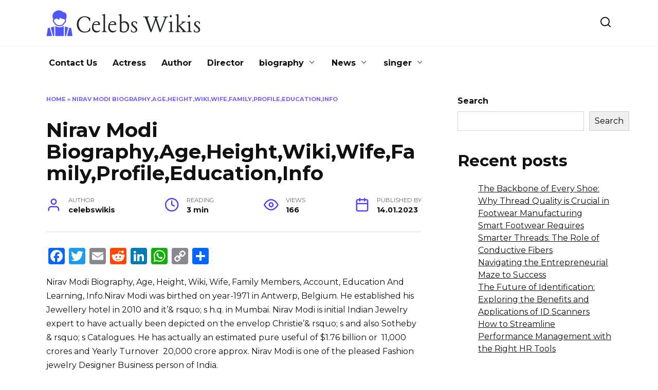

--- FILE ---
content_type: text/html; charset=UTF-8
request_url: https://celebswikis.biz/nirav-modi/
body_size: 78180
content:
<!doctype html>
<html lang="en-US">
<head>
	<meta charset="UTF-8">
	<meta name="viewport" content="width=device-width, initial-scale=1">

	<meta name='robots' content='index, follow, max-image-preview:large, max-snippet:-1, max-video-preview:-1' />

	<!-- This site is optimized with the Yoast SEO plugin v25.7 - https://yoast.com/wordpress/plugins/seo/ -->
	<title>Nirav Modi Biography,Age,Height,Wiki,Wife,Family,Profile,Education,Info - Celebrity Biography, Height, Weight, Age, Wiki</title>
	<link rel="canonical" href="https://celebswikis.biz/nirav-modi/" />
	<meta property="og:locale" content="en_US" />
	<meta property="og:type" content="article" />
	<meta property="og:title" content="Nirav Modi Biography,Age,Height,Wiki,Wife,Family,Profile,Education,Info - Celebrity Biography, Height, Weight, Age, Wiki" />
	<meta property="og:description" content="Nirav Modi Biography, Age, Height, Wiki, Wife, Family Members, Account, Education And Learning, Info.Nirav Modi was birthed on year-1971 in Antwerp, Belgium. He established his Jewellery hotel in 2010 and it&rsquo;&amp; rsquo; s h.q. in Mumbai. Nirav Modi is initial Indian Jewelry expert to have actually been depicted on the envelop Christie&rsquo;&amp; rsquo; s and [&hellip;]" />
	<meta property="og:url" content="https://celebswikis.biz/nirav-modi/" />
	<meta property="og:site_name" content="Celebrity Biography, Height, Weight, Age, Wiki" />
	<meta property="article:published_time" content="2023-01-14T16:36:19+00:00" />
	<meta property="article:modified_time" content="2023-02-09T12:27:43+00:00" />
	<meta name="author" content="celebswikis" />
	<meta name="twitter:card" content="summary_large_image" />
	<meta name="twitter:label1" content="Written by" />
	<meta name="twitter:data1" content="celebswikis" />
	<meta name="twitter:label2" content="Est. reading time" />
	<meta name="twitter:data2" content="3 minutes" />
	<script type="application/ld+json" class="yoast-schema-graph">{"@context":"https://schema.org","@graph":[{"@type":"WebPage","@id":"https://celebswikis.biz/nirav-modi/","url":"https://celebswikis.biz/nirav-modi/","name":"Nirav Modi Biography,Age,Height,Wiki,Wife,Family,Profile,Education,Info - Celebrity Biography, Height, Weight, Age, Wiki","isPartOf":{"@id":"https://celebswikis.biz/#website"},"datePublished":"2023-01-14T16:36:19+00:00","dateModified":"2023-02-09T12:27:43+00:00","author":{"@id":"https://celebswikis.biz/#/schema/person/665b14a8f40de73065ba5fa6b272ed88"},"breadcrumb":{"@id":"https://celebswikis.biz/nirav-modi/#breadcrumb"},"inLanguage":"en-US","potentialAction":[{"@type":"ReadAction","target":["https://celebswikis.biz/nirav-modi/"]}]},{"@type":"BreadcrumbList","@id":"https://celebswikis.biz/nirav-modi/#breadcrumb","itemListElement":[{"@type":"ListItem","position":1,"name":"Home","item":"https://celebswikis.biz/"},{"@type":"ListItem","position":2,"name":"Nirav Modi Biography,Age,Height,Wiki,Wife,Family,Profile,Education,Info"}]},{"@type":"WebSite","@id":"https://celebswikis.biz/#website","url":"https://celebswikis.biz/","name":"Celebrity Biography, Height, Weight, Age, Wiki","description":"","potentialAction":[{"@type":"SearchAction","target":{"@type":"EntryPoint","urlTemplate":"https://celebswikis.biz/?s={search_term_string}"},"query-input":{"@type":"PropertyValueSpecification","valueRequired":true,"valueName":"search_term_string"}}],"inLanguage":"en-US"},{"@type":"Person","@id":"https://celebswikis.biz/#/schema/person/665b14a8f40de73065ba5fa6b272ed88","name":"celebswikis","image":{"@type":"ImageObject","inLanguage":"en-US","@id":"https://celebswikis.biz/#/schema/person/image/","url":"https://secure.gravatar.com/avatar/abb5fde7b0c99aeab2c2887544075cc712dc3b4f75c79a1c3120fceb8ac73d10?s=96&d=mm&r=g","contentUrl":"https://secure.gravatar.com/avatar/abb5fde7b0c99aeab2c2887544075cc712dc3b4f75c79a1c3120fceb8ac73d10?s=96&d=mm&r=g","caption":"celebswikis"},"sameAs":["https://www.celebswikis.biz"],"url":"https://celebswikis.biz/author/celebswikis/"}]}</script>
	<!-- / Yoast SEO plugin. -->


<link rel='dns-prefetch' href='//static.addtoany.com' />
<link rel='dns-prefetch' href='//fonts.googleapis.com' />
<link rel="alternate" title="oEmbed (JSON)" type="application/json+oembed" href="https://celebswikis.biz/wp-json/oembed/1.0/embed?url=https%3A%2F%2Fcelebswikis.biz%2Fnirav-modi%2F" />
<link rel="alternate" title="oEmbed (XML)" type="text/xml+oembed" href="https://celebswikis.biz/wp-json/oembed/1.0/embed?url=https%3A%2F%2Fcelebswikis.biz%2Fnirav-modi%2F&#038;format=xml" />
<style id='wp-img-auto-sizes-contain-inline-css' type='text/css'>
img:is([sizes=auto i],[sizes^="auto," i]){contain-intrinsic-size:3000px 1500px}
/*# sourceURL=wp-img-auto-sizes-contain-inline-css */
</style>
<style id='wp-emoji-styles-inline-css' type='text/css'>

	img.wp-smiley, img.emoji {
		display: inline !important;
		border: none !important;
		box-shadow: none !important;
		height: 1em !important;
		width: 1em !important;
		margin: 0 0.07em !important;
		vertical-align: -0.1em !important;
		background: none !important;
		padding: 0 !important;
	}
/*# sourceURL=wp-emoji-styles-inline-css */
</style>
<style id='wp-block-library-inline-css' type='text/css'>
:root{--wp-block-synced-color:#7a00df;--wp-block-synced-color--rgb:122,0,223;--wp-bound-block-color:var(--wp-block-synced-color);--wp-editor-canvas-background:#ddd;--wp-admin-theme-color:#007cba;--wp-admin-theme-color--rgb:0,124,186;--wp-admin-theme-color-darker-10:#006ba1;--wp-admin-theme-color-darker-10--rgb:0,107,160.5;--wp-admin-theme-color-darker-20:#005a87;--wp-admin-theme-color-darker-20--rgb:0,90,135;--wp-admin-border-width-focus:2px}@media (min-resolution:192dpi){:root{--wp-admin-border-width-focus:1.5px}}.wp-element-button{cursor:pointer}:root .has-very-light-gray-background-color{background-color:#eee}:root .has-very-dark-gray-background-color{background-color:#313131}:root .has-very-light-gray-color{color:#eee}:root .has-very-dark-gray-color{color:#313131}:root .has-vivid-green-cyan-to-vivid-cyan-blue-gradient-background{background:linear-gradient(135deg,#00d084,#0693e3)}:root .has-purple-crush-gradient-background{background:linear-gradient(135deg,#34e2e4,#4721fb 50%,#ab1dfe)}:root .has-hazy-dawn-gradient-background{background:linear-gradient(135deg,#faaca8,#dad0ec)}:root .has-subdued-olive-gradient-background{background:linear-gradient(135deg,#fafae1,#67a671)}:root .has-atomic-cream-gradient-background{background:linear-gradient(135deg,#fdd79a,#004a59)}:root .has-nightshade-gradient-background{background:linear-gradient(135deg,#330968,#31cdcf)}:root .has-midnight-gradient-background{background:linear-gradient(135deg,#020381,#2874fc)}:root{--wp--preset--font-size--normal:16px;--wp--preset--font-size--huge:42px}.has-regular-font-size{font-size:1em}.has-larger-font-size{font-size:2.625em}.has-normal-font-size{font-size:var(--wp--preset--font-size--normal)}.has-huge-font-size{font-size:var(--wp--preset--font-size--huge)}.has-text-align-center{text-align:center}.has-text-align-left{text-align:left}.has-text-align-right{text-align:right}.has-fit-text{white-space:nowrap!important}#end-resizable-editor-section{display:none}.aligncenter{clear:both}.items-justified-left{justify-content:flex-start}.items-justified-center{justify-content:center}.items-justified-right{justify-content:flex-end}.items-justified-space-between{justify-content:space-between}.screen-reader-text{border:0;clip-path:inset(50%);height:1px;margin:-1px;overflow:hidden;padding:0;position:absolute;width:1px;word-wrap:normal!important}.screen-reader-text:focus{background-color:#ddd;clip-path:none;color:#444;display:block;font-size:1em;height:auto;left:5px;line-height:normal;padding:15px 23px 14px;text-decoration:none;top:5px;width:auto;z-index:100000}html :where(.has-border-color){border-style:solid}html :where([style*=border-top-color]){border-top-style:solid}html :where([style*=border-right-color]){border-right-style:solid}html :where([style*=border-bottom-color]){border-bottom-style:solid}html :where([style*=border-left-color]){border-left-style:solid}html :where([style*=border-width]){border-style:solid}html :where([style*=border-top-width]){border-top-style:solid}html :where([style*=border-right-width]){border-right-style:solid}html :where([style*=border-bottom-width]){border-bottom-style:solid}html :where([style*=border-left-width]){border-left-style:solid}html :where(img[class*=wp-image-]){height:auto;max-width:100%}:where(figure){margin:0 0 1em}html :where(.is-position-sticky){--wp-admin--admin-bar--position-offset:var(--wp-admin--admin-bar--height,0px)}@media screen and (max-width:600px){html :where(.is-position-sticky){--wp-admin--admin-bar--position-offset:0px}}

/*# sourceURL=wp-block-library-inline-css */
</style><style id='wp-block-calendar-inline-css' type='text/css'>
.wp-block-calendar{text-align:center}.wp-block-calendar td,.wp-block-calendar th{border:1px solid;padding:.25em}.wp-block-calendar th{font-weight:400}.wp-block-calendar caption{background-color:inherit}.wp-block-calendar table{border-collapse:collapse;width:100%}.wp-block-calendar table.has-background th{background-color:inherit}.wp-block-calendar table.has-text-color th{color:inherit}.wp-block-calendar :where(table:not(.has-text-color)){color:#40464d}.wp-block-calendar :where(table:not(.has-text-color)) td,.wp-block-calendar :where(table:not(.has-text-color)) th{border-color:#ddd}:where(.wp-block-calendar table:not(.has-background) th){background:#ddd}
/*# sourceURL=https://celebswikis.biz/wp-includes/blocks/calendar/style.min.css */
</style>
<style id='wp-block-categories-inline-css' type='text/css'>
.wp-block-categories{box-sizing:border-box}.wp-block-categories.alignleft{margin-right:2em}.wp-block-categories.alignright{margin-left:2em}.wp-block-categories.wp-block-categories-dropdown.aligncenter{text-align:center}.wp-block-categories .wp-block-categories__label{display:block;width:100%}
/*# sourceURL=https://celebswikis.biz/wp-includes/blocks/categories/style.min.css */
</style>
<style id='wp-block-heading-inline-css' type='text/css'>
h1:where(.wp-block-heading).has-background,h2:where(.wp-block-heading).has-background,h3:where(.wp-block-heading).has-background,h4:where(.wp-block-heading).has-background,h5:where(.wp-block-heading).has-background,h6:where(.wp-block-heading).has-background{padding:1.25em 2.375em}h1.has-text-align-left[style*=writing-mode]:where([style*=vertical-lr]),h1.has-text-align-right[style*=writing-mode]:where([style*=vertical-rl]),h2.has-text-align-left[style*=writing-mode]:where([style*=vertical-lr]),h2.has-text-align-right[style*=writing-mode]:where([style*=vertical-rl]),h3.has-text-align-left[style*=writing-mode]:where([style*=vertical-lr]),h3.has-text-align-right[style*=writing-mode]:where([style*=vertical-rl]),h4.has-text-align-left[style*=writing-mode]:where([style*=vertical-lr]),h4.has-text-align-right[style*=writing-mode]:where([style*=vertical-rl]),h5.has-text-align-left[style*=writing-mode]:where([style*=vertical-lr]),h5.has-text-align-right[style*=writing-mode]:where([style*=vertical-rl]),h6.has-text-align-left[style*=writing-mode]:where([style*=vertical-lr]),h6.has-text-align-right[style*=writing-mode]:where([style*=vertical-rl]){rotate:180deg}
/*# sourceURL=https://celebswikis.biz/wp-includes/blocks/heading/style.min.css */
</style>
<style id='wp-block-latest-posts-inline-css' type='text/css'>
.wp-block-latest-posts{box-sizing:border-box}.wp-block-latest-posts.alignleft{margin-right:2em}.wp-block-latest-posts.alignright{margin-left:2em}.wp-block-latest-posts.wp-block-latest-posts__list{list-style:none}.wp-block-latest-posts.wp-block-latest-posts__list li{clear:both;overflow-wrap:break-word}.wp-block-latest-posts.is-grid{display:flex;flex-wrap:wrap}.wp-block-latest-posts.is-grid li{margin:0 1.25em 1.25em 0;width:100%}@media (min-width:600px){.wp-block-latest-posts.columns-2 li{width:calc(50% - .625em)}.wp-block-latest-posts.columns-2 li:nth-child(2n){margin-right:0}.wp-block-latest-posts.columns-3 li{width:calc(33.33333% - .83333em)}.wp-block-latest-posts.columns-3 li:nth-child(3n){margin-right:0}.wp-block-latest-posts.columns-4 li{width:calc(25% - .9375em)}.wp-block-latest-posts.columns-4 li:nth-child(4n){margin-right:0}.wp-block-latest-posts.columns-5 li{width:calc(20% - 1em)}.wp-block-latest-posts.columns-5 li:nth-child(5n){margin-right:0}.wp-block-latest-posts.columns-6 li{width:calc(16.66667% - 1.04167em)}.wp-block-latest-posts.columns-6 li:nth-child(6n){margin-right:0}}:root :where(.wp-block-latest-posts.is-grid){padding:0}:root :where(.wp-block-latest-posts.wp-block-latest-posts__list){padding-left:0}.wp-block-latest-posts__post-author,.wp-block-latest-posts__post-date{display:block;font-size:.8125em}.wp-block-latest-posts__post-excerpt,.wp-block-latest-posts__post-full-content{margin-bottom:1em;margin-top:.5em}.wp-block-latest-posts__featured-image a{display:inline-block}.wp-block-latest-posts__featured-image img{height:auto;max-width:100%;width:auto}.wp-block-latest-posts__featured-image.alignleft{float:left;margin-right:1em}.wp-block-latest-posts__featured-image.alignright{float:right;margin-left:1em}.wp-block-latest-posts__featured-image.aligncenter{margin-bottom:1em;text-align:center}
/*# sourceURL=https://celebswikis.biz/wp-includes/blocks/latest-posts/style.min.css */
</style>
<style id='wp-block-search-inline-css' type='text/css'>
.wp-block-search__button{margin-left:10px;word-break:normal}.wp-block-search__button.has-icon{line-height:0}.wp-block-search__button svg{height:1.25em;min-height:24px;min-width:24px;width:1.25em;fill:currentColor;vertical-align:text-bottom}:where(.wp-block-search__button){border:1px solid #ccc;padding:6px 10px}.wp-block-search__inside-wrapper{display:flex;flex:auto;flex-wrap:nowrap;max-width:100%}.wp-block-search__label{width:100%}.wp-block-search.wp-block-search__button-only .wp-block-search__button{box-sizing:border-box;display:flex;flex-shrink:0;justify-content:center;margin-left:0;max-width:100%}.wp-block-search.wp-block-search__button-only .wp-block-search__inside-wrapper{min-width:0!important;transition-property:width}.wp-block-search.wp-block-search__button-only .wp-block-search__input{flex-basis:100%;transition-duration:.3s}.wp-block-search.wp-block-search__button-only.wp-block-search__searchfield-hidden,.wp-block-search.wp-block-search__button-only.wp-block-search__searchfield-hidden .wp-block-search__inside-wrapper{overflow:hidden}.wp-block-search.wp-block-search__button-only.wp-block-search__searchfield-hidden .wp-block-search__input{border-left-width:0!important;border-right-width:0!important;flex-basis:0;flex-grow:0;margin:0;min-width:0!important;padding-left:0!important;padding-right:0!important;width:0!important}:where(.wp-block-search__input){appearance:none;border:1px solid #949494;flex-grow:1;font-family:inherit;font-size:inherit;font-style:inherit;font-weight:inherit;letter-spacing:inherit;line-height:inherit;margin-left:0;margin-right:0;min-width:3rem;padding:8px;text-decoration:unset!important;text-transform:inherit}:where(.wp-block-search__button-inside .wp-block-search__inside-wrapper){background-color:#fff;border:1px solid #949494;box-sizing:border-box;padding:4px}:where(.wp-block-search__button-inside .wp-block-search__inside-wrapper) .wp-block-search__input{border:none;border-radius:0;padding:0 4px}:where(.wp-block-search__button-inside .wp-block-search__inside-wrapper) .wp-block-search__input:focus{outline:none}:where(.wp-block-search__button-inside .wp-block-search__inside-wrapper) :where(.wp-block-search__button){padding:4px 8px}.wp-block-search.aligncenter .wp-block-search__inside-wrapper{margin:auto}.wp-block[data-align=right] .wp-block-search.wp-block-search__button-only .wp-block-search__inside-wrapper{float:right}
/*# sourceURL=https://celebswikis.biz/wp-includes/blocks/search/style.min.css */
</style>
<style id='wp-block-search-theme-inline-css' type='text/css'>
.wp-block-search .wp-block-search__label{font-weight:700}.wp-block-search__button{border:1px solid #ccc;padding:.375em .625em}
/*# sourceURL=https://celebswikis.biz/wp-includes/blocks/search/theme.min.css */
</style>
<style id='wp-block-group-inline-css' type='text/css'>
.wp-block-group{box-sizing:border-box}:where(.wp-block-group.wp-block-group-is-layout-constrained){position:relative}
/*# sourceURL=https://celebswikis.biz/wp-includes/blocks/group/style.min.css */
</style>
<style id='wp-block-group-theme-inline-css' type='text/css'>
:where(.wp-block-group.has-background){padding:1.25em 2.375em}
/*# sourceURL=https://celebswikis.biz/wp-includes/blocks/group/theme.min.css */
</style>
<style id='global-styles-inline-css' type='text/css'>
:root{--wp--preset--aspect-ratio--square: 1;--wp--preset--aspect-ratio--4-3: 4/3;--wp--preset--aspect-ratio--3-4: 3/4;--wp--preset--aspect-ratio--3-2: 3/2;--wp--preset--aspect-ratio--2-3: 2/3;--wp--preset--aspect-ratio--16-9: 16/9;--wp--preset--aspect-ratio--9-16: 9/16;--wp--preset--color--black: #000000;--wp--preset--color--cyan-bluish-gray: #abb8c3;--wp--preset--color--white: #ffffff;--wp--preset--color--pale-pink: #f78da7;--wp--preset--color--vivid-red: #cf2e2e;--wp--preset--color--luminous-vivid-orange: #ff6900;--wp--preset--color--luminous-vivid-amber: #fcb900;--wp--preset--color--light-green-cyan: #7bdcb5;--wp--preset--color--vivid-green-cyan: #00d084;--wp--preset--color--pale-cyan-blue: #8ed1fc;--wp--preset--color--vivid-cyan-blue: #0693e3;--wp--preset--color--vivid-purple: #9b51e0;--wp--preset--gradient--vivid-cyan-blue-to-vivid-purple: linear-gradient(135deg,rgb(6,147,227) 0%,rgb(155,81,224) 100%);--wp--preset--gradient--light-green-cyan-to-vivid-green-cyan: linear-gradient(135deg,rgb(122,220,180) 0%,rgb(0,208,130) 100%);--wp--preset--gradient--luminous-vivid-amber-to-luminous-vivid-orange: linear-gradient(135deg,rgb(252,185,0) 0%,rgb(255,105,0) 100%);--wp--preset--gradient--luminous-vivid-orange-to-vivid-red: linear-gradient(135deg,rgb(255,105,0) 0%,rgb(207,46,46) 100%);--wp--preset--gradient--very-light-gray-to-cyan-bluish-gray: linear-gradient(135deg,rgb(238,238,238) 0%,rgb(169,184,195) 100%);--wp--preset--gradient--cool-to-warm-spectrum: linear-gradient(135deg,rgb(74,234,220) 0%,rgb(151,120,209) 20%,rgb(207,42,186) 40%,rgb(238,44,130) 60%,rgb(251,105,98) 80%,rgb(254,248,76) 100%);--wp--preset--gradient--blush-light-purple: linear-gradient(135deg,rgb(255,206,236) 0%,rgb(152,150,240) 100%);--wp--preset--gradient--blush-bordeaux: linear-gradient(135deg,rgb(254,205,165) 0%,rgb(254,45,45) 50%,rgb(107,0,62) 100%);--wp--preset--gradient--luminous-dusk: linear-gradient(135deg,rgb(255,203,112) 0%,rgb(199,81,192) 50%,rgb(65,88,208) 100%);--wp--preset--gradient--pale-ocean: linear-gradient(135deg,rgb(255,245,203) 0%,rgb(182,227,212) 50%,rgb(51,167,181) 100%);--wp--preset--gradient--electric-grass: linear-gradient(135deg,rgb(202,248,128) 0%,rgb(113,206,126) 100%);--wp--preset--gradient--midnight: linear-gradient(135deg,rgb(2,3,129) 0%,rgb(40,116,252) 100%);--wp--preset--font-size--small: 19.5px;--wp--preset--font-size--medium: 20px;--wp--preset--font-size--large: 36.5px;--wp--preset--font-size--x-large: 42px;--wp--preset--font-size--normal: 22px;--wp--preset--font-size--huge: 49.5px;--wp--preset--spacing--20: 0.44rem;--wp--preset--spacing--30: 0.67rem;--wp--preset--spacing--40: 1rem;--wp--preset--spacing--50: 1.5rem;--wp--preset--spacing--60: 2.25rem;--wp--preset--spacing--70: 3.38rem;--wp--preset--spacing--80: 5.06rem;--wp--preset--shadow--natural: 6px 6px 9px rgba(0, 0, 0, 0.2);--wp--preset--shadow--deep: 12px 12px 50px rgba(0, 0, 0, 0.4);--wp--preset--shadow--sharp: 6px 6px 0px rgba(0, 0, 0, 0.2);--wp--preset--shadow--outlined: 6px 6px 0px -3px rgb(255, 255, 255), 6px 6px rgb(0, 0, 0);--wp--preset--shadow--crisp: 6px 6px 0px rgb(0, 0, 0);}:where(.is-layout-flex){gap: 0.5em;}:where(.is-layout-grid){gap: 0.5em;}body .is-layout-flex{display: flex;}.is-layout-flex{flex-wrap: wrap;align-items: center;}.is-layout-flex > :is(*, div){margin: 0;}body .is-layout-grid{display: grid;}.is-layout-grid > :is(*, div){margin: 0;}:where(.wp-block-columns.is-layout-flex){gap: 2em;}:where(.wp-block-columns.is-layout-grid){gap: 2em;}:where(.wp-block-post-template.is-layout-flex){gap: 1.25em;}:where(.wp-block-post-template.is-layout-grid){gap: 1.25em;}.has-black-color{color: var(--wp--preset--color--black) !important;}.has-cyan-bluish-gray-color{color: var(--wp--preset--color--cyan-bluish-gray) !important;}.has-white-color{color: var(--wp--preset--color--white) !important;}.has-pale-pink-color{color: var(--wp--preset--color--pale-pink) !important;}.has-vivid-red-color{color: var(--wp--preset--color--vivid-red) !important;}.has-luminous-vivid-orange-color{color: var(--wp--preset--color--luminous-vivid-orange) !important;}.has-luminous-vivid-amber-color{color: var(--wp--preset--color--luminous-vivid-amber) !important;}.has-light-green-cyan-color{color: var(--wp--preset--color--light-green-cyan) !important;}.has-vivid-green-cyan-color{color: var(--wp--preset--color--vivid-green-cyan) !important;}.has-pale-cyan-blue-color{color: var(--wp--preset--color--pale-cyan-blue) !important;}.has-vivid-cyan-blue-color{color: var(--wp--preset--color--vivid-cyan-blue) !important;}.has-vivid-purple-color{color: var(--wp--preset--color--vivid-purple) !important;}.has-black-background-color{background-color: var(--wp--preset--color--black) !important;}.has-cyan-bluish-gray-background-color{background-color: var(--wp--preset--color--cyan-bluish-gray) !important;}.has-white-background-color{background-color: var(--wp--preset--color--white) !important;}.has-pale-pink-background-color{background-color: var(--wp--preset--color--pale-pink) !important;}.has-vivid-red-background-color{background-color: var(--wp--preset--color--vivid-red) !important;}.has-luminous-vivid-orange-background-color{background-color: var(--wp--preset--color--luminous-vivid-orange) !important;}.has-luminous-vivid-amber-background-color{background-color: var(--wp--preset--color--luminous-vivid-amber) !important;}.has-light-green-cyan-background-color{background-color: var(--wp--preset--color--light-green-cyan) !important;}.has-vivid-green-cyan-background-color{background-color: var(--wp--preset--color--vivid-green-cyan) !important;}.has-pale-cyan-blue-background-color{background-color: var(--wp--preset--color--pale-cyan-blue) !important;}.has-vivid-cyan-blue-background-color{background-color: var(--wp--preset--color--vivid-cyan-blue) !important;}.has-vivid-purple-background-color{background-color: var(--wp--preset--color--vivid-purple) !important;}.has-black-border-color{border-color: var(--wp--preset--color--black) !important;}.has-cyan-bluish-gray-border-color{border-color: var(--wp--preset--color--cyan-bluish-gray) !important;}.has-white-border-color{border-color: var(--wp--preset--color--white) !important;}.has-pale-pink-border-color{border-color: var(--wp--preset--color--pale-pink) !important;}.has-vivid-red-border-color{border-color: var(--wp--preset--color--vivid-red) !important;}.has-luminous-vivid-orange-border-color{border-color: var(--wp--preset--color--luminous-vivid-orange) !important;}.has-luminous-vivid-amber-border-color{border-color: var(--wp--preset--color--luminous-vivid-amber) !important;}.has-light-green-cyan-border-color{border-color: var(--wp--preset--color--light-green-cyan) !important;}.has-vivid-green-cyan-border-color{border-color: var(--wp--preset--color--vivid-green-cyan) !important;}.has-pale-cyan-blue-border-color{border-color: var(--wp--preset--color--pale-cyan-blue) !important;}.has-vivid-cyan-blue-border-color{border-color: var(--wp--preset--color--vivid-cyan-blue) !important;}.has-vivid-purple-border-color{border-color: var(--wp--preset--color--vivid-purple) !important;}.has-vivid-cyan-blue-to-vivid-purple-gradient-background{background: var(--wp--preset--gradient--vivid-cyan-blue-to-vivid-purple) !important;}.has-light-green-cyan-to-vivid-green-cyan-gradient-background{background: var(--wp--preset--gradient--light-green-cyan-to-vivid-green-cyan) !important;}.has-luminous-vivid-amber-to-luminous-vivid-orange-gradient-background{background: var(--wp--preset--gradient--luminous-vivid-amber-to-luminous-vivid-orange) !important;}.has-luminous-vivid-orange-to-vivid-red-gradient-background{background: var(--wp--preset--gradient--luminous-vivid-orange-to-vivid-red) !important;}.has-very-light-gray-to-cyan-bluish-gray-gradient-background{background: var(--wp--preset--gradient--very-light-gray-to-cyan-bluish-gray) !important;}.has-cool-to-warm-spectrum-gradient-background{background: var(--wp--preset--gradient--cool-to-warm-spectrum) !important;}.has-blush-light-purple-gradient-background{background: var(--wp--preset--gradient--blush-light-purple) !important;}.has-blush-bordeaux-gradient-background{background: var(--wp--preset--gradient--blush-bordeaux) !important;}.has-luminous-dusk-gradient-background{background: var(--wp--preset--gradient--luminous-dusk) !important;}.has-pale-ocean-gradient-background{background: var(--wp--preset--gradient--pale-ocean) !important;}.has-electric-grass-gradient-background{background: var(--wp--preset--gradient--electric-grass) !important;}.has-midnight-gradient-background{background: var(--wp--preset--gradient--midnight) !important;}.has-small-font-size{font-size: var(--wp--preset--font-size--small) !important;}.has-medium-font-size{font-size: var(--wp--preset--font-size--medium) !important;}.has-large-font-size{font-size: var(--wp--preset--font-size--large) !important;}.has-x-large-font-size{font-size: var(--wp--preset--font-size--x-large) !important;}
/*# sourceURL=global-styles-inline-css */
</style>

<style id='classic-theme-styles-inline-css' type='text/css'>
/*! This file is auto-generated */
.wp-block-button__link{color:#fff;background-color:#32373c;border-radius:9999px;box-shadow:none;text-decoration:none;padding:calc(.667em + 2px) calc(1.333em + 2px);font-size:1.125em}.wp-block-file__button{background:#32373c;color:#fff;text-decoration:none}
/*# sourceURL=/wp-includes/css/classic-themes.min.css */
</style>
<link rel='stylesheet' id='ez-toc-css' href='https://celebswikis.biz/wp-content/plugins/easy-table-of-contents/assets/css/screen.min.css?ver=2.0.75'  media='all' />
<style id='ez-toc-inline-css' type='text/css'>
div#ez-toc-container .ez-toc-title {font-size: 120%;}div#ez-toc-container .ez-toc-title {font-weight: 500;}div#ez-toc-container ul li , div#ez-toc-container ul li a {font-size: 95%;}div#ez-toc-container ul li , div#ez-toc-container ul li a {font-weight: 500;}div#ez-toc-container nav ul ul li {font-size: 90%;}
/*# sourceURL=ez-toc-inline-css */
</style>
<link rel='stylesheet' id='google-fonts-css' href='https://fonts.googleapis.com/css?family=Montserrat%3A400%2C400i%2C700&#038;subset=cyrillic&#038;display=swap&#038;ver=6.9'  media='all' />
<link rel='stylesheet' id='reboot-style-css' href='https://celebswikis.biz/wp-content/themes/reboot/assets/css/style.min.css?ver=1.5.4'  media='all' />
<link rel='stylesheet' id='recent-posts-widget-with-thumbnails-public-style-css' href='https://celebswikis.biz/wp-content/plugins/recent-posts-widget-with-thumbnails/public.css?ver=7.1.1'  media='all' />
<link rel='stylesheet' id='addtoany-css' href='https://celebswikis.biz/wp-content/plugins/add-to-any/addtoany.min.css?ver=1.16'  media='all' />
<script type="text/javascript" id="addtoany-core-js-before">
/* <![CDATA[ */
window.a2a_config=window.a2a_config||{};a2a_config.callbacks=[];a2a_config.overlays=[];a2a_config.templates={};

//# sourceURL=addtoany-core-js-before
/* ]]> */
</script>
<script type="text/javascript" defer src="https://static.addtoany.com/menu/page.js" id="addtoany-core-js"></script>
<script type="text/javascript" src="https://celebswikis.biz/wp-includes/js/jquery/jquery.min.js?ver=3.7.1" id="jquery-core-js"></script>
<script type="text/javascript" src="https://celebswikis.biz/wp-includes/js/jquery/jquery-migrate.min.js?ver=3.4.1" id="jquery-migrate-js"></script>
<script type="text/javascript" defer src="https://celebswikis.biz/wp-content/plugins/add-to-any/addtoany.min.js?ver=1.1" id="addtoany-jquery-js"></script>
<link rel="https://api.w.org/" href="https://celebswikis.biz/wp-json/" /><link rel="alternate" title="JSON" type="application/json" href="https://celebswikis.biz/wp-json/wp/v2/posts/649" /><link rel="EditURI" type="application/rsd+xml" title="RSD" href="https://celebswikis.biz/xmlrpc.php?rsd" />
<meta name="generator" content="WordPress 6.9" />
<link rel='shortlink' href='https://celebswikis.biz/?p=649' />
<link rel="preload" href="https://celebswikis.biz/wp-content/themes/reboot/assets/fonts/wpshop-core.ttf" as="font" crossorigin>
<!-- BEGIN Clicky Analytics v2.2.4 Tracking - https://wordpress.org/plugins/clicky-analytics/ -->
<script type="text/javascript">
  var clicky_custom = clicky_custom || {};
  clicky_custom.outbound_pattern = ['/go/','/out/'];
</script>

<script async src="//static.getclicky.com/101401213.js"></script>

<!-- END Clicky Analytics v2.2.4 Tracking -->

<!-- Google tag (gtag.js) -->
<script async src="https://www.googletagmanager.com/gtag/js?id=G-6VD5B026MG"></script>
<script>
  window.dataLayer = window.dataLayer || [];
  function gtag(){dataLayer.push(arguments);}
  gtag('js', new Date());

  gtag('config', 'G-6VD5B026MG');
</script><link rel="icon" href="https://celebswikis.biz/wp-content/uploads/2024/08/Frame.png" sizes="32x32" />
<link rel="icon" href="https://celebswikis.biz/wp-content/uploads/2024/08/Frame.png" sizes="192x192" />
<link rel="apple-touch-icon" href="https://celebswikis.biz/wp-content/uploads/2024/08/Frame.png" />
<meta name="msapplication-TileImage" content="https://celebswikis.biz/wp-content/uploads/2024/08/Frame.png" />
		<style type="text/css" id="wp-custom-css">
			.table-of-contents.open {
    display: none;
}		</style>
		    <!-- Google tag (gtag.js) -->
<script async src="https://www.googletagmanager.com/gtag/js?id=UA-254470858-1"></script>
<script>
  window.dataLayer = window.dataLayer || [];
  function gtag(){dataLayer.push(arguments);}
  gtag('js', new Date());

  gtag('config', 'UA-254470858-1');
</script>
</head>

<body class="wp-singular post-template-default single single-post postid-649 single-format-standard wp-embed-responsive wp-theme-reboot sidebar-right">




<div id="page" class="site">
    <a class="skip-link screen-reader-text" href="#content"><!--noindex-->Skip to content<!--/noindex--></a>

    <div class="search-screen-overlay js-search-screen-overlay"></div>
    <div class="search-screen js-search-screen">
        
<form role="search" method="get" class="search-form" action="https://celebswikis.biz/">
    <label>
        <span class="screen-reader-text"><!--noindex-->Search for:<!--/noindex--></span>
        <input type="search" class="search-field" placeholder="Search…" value="" name="s">
    </label>
    <button type="submit" class="search-submit"></button>
</form>    </div>

    

<header id="masthead" class="site-header full" itemscope itemtype="http://schema.org/WPHeader">
    <div class="site-header-inner fixed">

        <div class="humburger js-humburger"><span></span><span></span><span></span></div>

        
<div class="site-branding">

    <div class="site-logotype"><a href="https://celebswikis.biz/"><img src="https://celebswikis.biz/wp-content/uploads/2024/08/Group-5.png" width="300" height="51" alt="Celebrity Biography, Height, Weight, Age, Wiki"></a></div><div class="site-branding__body"></div></div><!-- .site-branding -->                <div class="header-search">
                    <span class="search-icon js-search-icon"></span>
                </div>
            
    </div>
</header><!-- #masthead -->



    
    
    <nav id="site-navigation" class="main-navigation fixed" itemscope itemtype="http://schema.org/SiteNavigationElement">
        <div class="main-navigation-inner full">
            <div class="menu-menu-2-container"><ul id="header_menu" class="menu"><li id="menu-item-8923" class="menu-item menu-item-type-post_type menu-item-object-page menu-item-8923"><a href="https://celebswikis.biz/contact-us/">Contact Us</a></li>
<li id="menu-item-3485" class="menu-item menu-item-type-taxonomy menu-item-object-category menu-item-3485"><a href="https://celebswikis.biz/category/actress/">Actress</a></li>
<li id="menu-item-3491" class="menu-item menu-item-type-taxonomy menu-item-object-category menu-item-3491"><a href="https://celebswikis.biz/category/author/">Author</a></li>
<li id="menu-item-3492" class="menu-item menu-item-type-taxonomy menu-item-object-category menu-item-3492"><a href="https://celebswikis.biz/category/director/">Director</a></li>
<li id="menu-item-3484" class="menu-item menu-item-type-taxonomy menu-item-object-category menu-item-has-children menu-item-3484"><a href="https://celebswikis.biz/category/biography/">biography</a>
<ul class="sub-menu">
	<li id="menu-item-3483" class="menu-item menu-item-type-taxonomy menu-item-object-category current-post-ancestor current-menu-parent current-post-parent menu-item-3483"><a href="https://celebswikis.biz/category/info/">Info</a></li>
	<li id="menu-item-3486" class="menu-item menu-item-type-taxonomy menu-item-object-category current-post-ancestor current-menu-parent current-post-parent menu-item-3486"><a href="https://celebswikis.biz/category/other/">other</a></li>
</ul>
</li>
<li id="menu-item-8925" class="menu-item menu-item-type-taxonomy menu-item-object-category menu-item-has-children menu-item-8925"><a href="https://celebswikis.biz/category/news/">News</a>
<ul class="sub-menu">
	<li id="menu-item-8924" class="menu-item menu-item-type-taxonomy menu-item-object-category menu-item-8924"><a href="https://celebswikis.biz/category/entertainment/">Entertainment</a></li>
	<li id="menu-item-8926" class="menu-item menu-item-type-taxonomy menu-item-object-category menu-item-8926"><a href="https://celebswikis.biz/category/trending/">Trending</a></li>
</ul>
</li>
<li id="menu-item-3487" class="menu-item menu-item-type-taxonomy menu-item-object-category menu-item-has-children menu-item-3487"><a href="https://celebswikis.biz/category/singer/">singer</a>
<ul class="sub-menu">
	<li id="menu-item-3488" class="menu-item menu-item-type-taxonomy menu-item-object-category menu-item-3488"><a href="https://celebswikis.biz/category/model/">model</a></li>
	<li id="menu-item-3489" class="menu-item menu-item-type-taxonomy menu-item-object-category menu-item-3489"><a href="https://celebswikis.biz/category/cricketer/">cricketer</a></li>
	<li id="menu-item-3490" class="menu-item menu-item-type-taxonomy menu-item-object-category menu-item-3490"><a href="https://celebswikis.biz/category/politician/">politician</a></li>
</ul>
</li>
</ul></div>        </div>
    </nav><!-- #site-navigation -->

    

    <div class="mobile-menu-placeholder js-mobile-menu-placeholder"></div>
    
	
    <div id="content" class="site-content fixed">

        
        <div class="site-content-inner">
    
        
        <div id="primary" class="content-area" itemscope itemtype="http://schema.org/Article">
            <main id="main" class="site-main article-card">

                
<article id="post-649" class="article-post post-649 post type-post status-publish format-standard  category-info category-other tag-nirav-modi">

    
        <div class="breadcrumb" id="breadcrumbs"><span><span><a href="https://celebswikis.biz/">Home</a></span> » <span class="breadcrumb_last" aria-current="page">Nirav Modi Biography,Age,Height,Wiki,Wife,Family,Profile,Education,Info</span></span></div>
                                <h1 class="entry-title" itemprop="headline">Nirav Modi Biography,Age,Height,Wiki,Wife,Family,Profile,Education,Info</h1>
                    
        
        
    
            <div class="entry-meta">
            <span class="entry-author"><span class="entry-label">Author</span> <span itemprop="author">celebswikis</span></span>            <span class="entry-time"><span class="entry-label">Reading</span> 3 min</span>            <span class="entry-views"><span class="entry-label">Views</span> <span class="js-views-count" data-post_id="649">165</span></span>                        <span class="entry-date"><span class="entry-label">Published by</span> <time itemprop="datePublished" datetime="2023-01-14">14.01.2023</time></span>
                    </div>
    
    
    <div class="entry-content" itemprop="articleBody">
        <div class="addtoany_share_save_container addtoany_content addtoany_content_top"><div class="a2a_kit a2a_kit_size_32 addtoany_list" data-a2a-url="https://celebswikis.biz/nirav-modi/" data-a2a-title="Nirav Modi Biography,Age,Height,Wiki,Wife,Family,Profile,Education,Info"><a class="a2a_button_facebook" href="https://www.addtoany.com/add_to/facebook?linkurl=https%3A%2F%2Fcelebswikis.biz%2Fnirav-modi%2F&amp;linkname=Nirav%20Modi%20Biography%2CAge%2CHeight%2CWiki%2CWife%2CFamily%2CProfile%2CEducation%2CInfo" title="Facebook" rel="nofollow noopener" target="_blank"></a><a class="a2a_button_twitter" href="https://www.addtoany.com/add_to/twitter?linkurl=https%3A%2F%2Fcelebswikis.biz%2Fnirav-modi%2F&amp;linkname=Nirav%20Modi%20Biography%2CAge%2CHeight%2CWiki%2CWife%2CFamily%2CProfile%2CEducation%2CInfo" title="Twitter" rel="nofollow noopener" target="_blank"></a><a class="a2a_button_email" href="https://www.addtoany.com/add_to/email?linkurl=https%3A%2F%2Fcelebswikis.biz%2Fnirav-modi%2F&amp;linkname=Nirav%20Modi%20Biography%2CAge%2CHeight%2CWiki%2CWife%2CFamily%2CProfile%2CEducation%2CInfo" title="Email" rel="nofollow noopener" target="_blank"></a><a class="a2a_button_reddit" href="https://www.addtoany.com/add_to/reddit?linkurl=https%3A%2F%2Fcelebswikis.biz%2Fnirav-modi%2F&amp;linkname=Nirav%20Modi%20Biography%2CAge%2CHeight%2CWiki%2CWife%2CFamily%2CProfile%2CEducation%2CInfo" title="Reddit" rel="nofollow noopener" target="_blank"></a><a class="a2a_button_linkedin" href="https://www.addtoany.com/add_to/linkedin?linkurl=https%3A%2F%2Fcelebswikis.biz%2Fnirav-modi%2F&amp;linkname=Nirav%20Modi%20Biography%2CAge%2CHeight%2CWiki%2CWife%2CFamily%2CProfile%2CEducation%2CInfo" title="LinkedIn" rel="nofollow noopener" target="_blank"></a><a class="a2a_button_whatsapp" href="https://www.addtoany.com/add_to/whatsapp?linkurl=https%3A%2F%2Fcelebswikis.biz%2Fnirav-modi%2F&amp;linkname=Nirav%20Modi%20Biography%2CAge%2CHeight%2CWiki%2CWife%2CFamily%2CProfile%2CEducation%2CInfo" title="WhatsApp" rel="nofollow noopener" target="_blank"></a><a class="a2a_button_copy_link" href="https://www.addtoany.com/add_to/copy_link?linkurl=https%3A%2F%2Fcelebswikis.biz%2Fnirav-modi%2F&amp;linkname=Nirav%20Modi%20Biography%2CAge%2CHeight%2CWiki%2CWife%2CFamily%2CProfile%2CEducation%2CInfo" title="Copy Link" rel="nofollow noopener" target="_blank"></a><a class="a2a_dd addtoany_share_save addtoany_share" href="https://www.addtoany.com/share"></a></div></div><div>
<p>Nirav Modi Biography, Age, Height, Wiki, Wife, Family Members, Account, Education And Learning, Info.Nirav Modi was birthed on year-1971 in Antwerp, Belgium. He established his Jewellery hotel in 2010 and it&rsquo;&amp; rsquo; s h.q. in Mumbai. Nirav Modi is initial Indian Jewelry expert to have actually been depicted on the envelop Christie&rsquo;&amp; rsquo; s and also Sotheby &amp; rsquo; s Catalogues. He has actually an estimated pure useful of $1.76 billion or &#8377;&#8377; 11,000 crores and Yearly Turnover &#8377;&#8377; 20,000 crore approx. Nirav Modi is one of the pleased Fashion jewelry Designer Business person of India.</p>
<div id="ez-toc-container" class="ez-toc-v2_0_75 counter-hierarchy ez-toc-counter ez-toc-grey ez-toc-container-direction">
<div class="ez-toc-title-container">
<p class="ez-toc-title" style="cursor:inherit">Table of Contents</p>
<span class="ez-toc-title-toggle"><a href="#" class="ez-toc-pull-right ez-toc-btn ez-toc-btn-xs ez-toc-btn-default ez-toc-toggle" aria-label="Toggle Table of Content"><span class="ez-toc-js-icon-con"><span class=""><span class="eztoc-hide" style="display:none;">Toggle</span><span class="ez-toc-icon-toggle-span"><svg style="fill: #999;color:#999" xmlns="http://www.w3.org/2000/svg" class="list-377408" width="20px" height="20px" viewBox="0 0 24 24" fill="none"><path d="M6 6H4v2h2V6zm14 0H8v2h12V6zM4 11h2v2H4v-2zm16 0H8v2h12v-2zM4 16h2v2H4v-2zm16 0H8v2h12v-2z" fill="currentColor"></path></svg><svg style="fill: #999;color:#999" class="arrow-unsorted-368013" xmlns="http://www.w3.org/2000/svg" width="10px" height="10px" viewBox="0 0 24 24" version="1.2" baseProfile="tiny"><path d="M18.2 9.3l-6.2-6.3-6.2 6.3c-.2.2-.3.4-.3.7s.1.5.3.7c.2.2.4.3.7.3h11c.3 0 .5-.1.7-.3.2-.2.3-.5.3-.7s-.1-.5-.3-.7zM5.8 14.7l6.2 6.3 6.2-6.3c.2-.2.3-.5.3-.7s-.1-.5-.3-.7c-.2-.2-.4-.3-.7-.3h-11c-.3 0-.5.1-.7.3-.2.2-.3.5-.3.7s.1.5.3.7z"/></svg></span></span></span></a></span></div>
<nav><ul class='ez-toc-list ez-toc-list-level-1 ' ><li class='ez-toc-page-1 ez-toc-heading-level-2'><a class="ez-toc-link ez-toc-heading-1" href="#Nirav_Modi_Biography_Age_Elevation_Wiki_Wife_Family_Account_Education_And_Learning_Information" >Nirav Modi Biography, Age, Elevation, Wiki, Wife, Family, Account, Education And Learning, Information</a><ul class='ez-toc-list-level-3' ><li class='ez-toc-heading-level-3'><a class="ez-toc-link ez-toc-heading-2" href="#Social_media_network" >Social media network</a></li></ul></li></ul></nav></div>
<h2><span class="ez-toc-section" id="Nirav_Modi_Biography_Age_Elevation_Wiki_Wife_Family_Account_Education_And_Learning_Information"></span>Nirav Modi Biography, Age, Elevation, Wiki, Wife, Family, Account, Education And Learning, Information<span class="ez-toc-section-end"></span></h2>
<p>Actual ID Name<br />
Nirav Deepak Modi</p>
<p>Nickname<br />
Nirav Modi</p>
<p>Occupation<br />
Business Person (Jewellery Designer).</p>
<p>Age.<br />
47 Years.</p>
<p>Day of Birth.<br />
Year 1971.</p>
<p>Native home.<br />
Antwerp, Belgium.</p>
<p>Nationality.<br />
Indian.</p>
<p>Celebrity Indication/ Zodiac Indicator.<br />
N/A.</p>
<p>Caste.<br />
Hindu.</p>
<p>Hometown.<br />
Mumbai, India.</p>
<p>Launching.<br />
N/A.</p>
<p>Height, Weight &amp; &amp; Body Measurements.</p>
<p>Height.<br />
in Centimeters168 cm.</p>
<p>Height.<br />
in meters1.68 m.</p>
<p>Height.<br />
in Inches5&rsquo; &amp; rsquo; 6</p>
<p>&amp; rdquo;. Weight.</p>
<p>in Kilograms65 kg.</p>
<p>Weight. in Pounds143 lbs.<br />
Body Measurements.</p>
<p>36-34-13 Inches.</p>
<p>Upper body Dimension.<br />
36 Inches.</p>
<p>Midsection Dimension.<br />
34 Inches.</p>
<p>Arms Size.<br />
13 Inches.</p>
<p>Footwear Size.<br />
10 Inches.</p>
<p>Eye Shade.<br />
Black.</p>
<p>Hair Color. Black (semi-bald). His Age 47 Years Of Ages, Heborn in Antwerp, Belgium. His Daddy hight Deepak Keshavlal Modi, Jeweler and Mommy name absent. Nirav Modi has actually one cadet called Nishal Modi.He is mated to Ami Modi and the associate beatified with two little girls and also one son.He was wait for The Wharton School, College of Pennsylvania, U.S.A. however did not complete he discontinue bent on focus on his bend. Nirav Modi is Hindu by pantheism and also Horoscope/ sunshine kind is not successful. Let&rsquo;&amp; rsquo; s go Mohammad Amir</span>,<span>Mohammed Shami</span>,<span>Mohit Marwah</span>,<span>Mrunal Jain</span>,<span>Nikitin Dheer</span></p>
<div style="clear:both; margin-top:0em; margin-bottom:1em;"><a href="https://celebswikis.biz/barbara-sinatra/" target="_blank" rel="dofollow" class="u3ed26e4841e67e845516c83ee21a5c8e"><!-- INLINE RELATED POSTS 1/3 //--><style> .u3ed26e4841e67e845516c83ee21a5c8e { padding:0px; margin: 0; padding-top:1em!important; padding-bottom:1em!important; width:100%; display: block; font-weight:bold; background-color:#eaeaea; border:0!important; border-left:4px solid #34495E!important; text-decoration:none; } .u3ed26e4841e67e845516c83ee21a5c8e:active, .u3ed26e4841e67e845516c83ee21a5c8e:hover { opacity: 1; transition: opacity 250ms; webkit-transition: opacity 250ms; text-decoration:none; } .u3ed26e4841e67e845516c83ee21a5c8e { transition: background-color 250ms; webkit-transition: background-color 250ms; opacity: 1; transition: opacity 250ms; webkit-transition: opacity 250ms; } .u3ed26e4841e67e845516c83ee21a5c8e .ctaText { font-weight:bold; color:#464646; text-decoration:none; font-size: 16px; } .u3ed26e4841e67e845516c83ee21a5c8e .postTitle { color:#000000; text-decoration: underline!important; font-size: 16px; } .u3ed26e4841e67e845516c83ee21a5c8e:hover .postTitle { text-decoration: underline!important; } </style><div style="padding-left:1em; padding-right:1em;"><span class="ctaText">See also</span>&nbsp; <span class="postTitle">Barbara Sinatra Biography,Height,Wiki,Net worth,Husband,Affair,Boyfriend,Dating</span></div></a></div><p>Household [Dad+ Mommy+ Bro+ Sibling+ Husband] as well as Loved ones.</p>
<p>Call Of Dad.<br />
Deepak Keshavlal Modi (Jeweller).</p>
<p>Call Of Mom.<br />
Not Recognized.</p>
<p>Call Of Brother.<br />
Nishal Modi.</p>
<p>Name Of Sibling.<br />
Not Known.</p>
<p>Marital Status, Partner, Guy, Boy and also Child.</p>
<p>Marital Standing.<br />
wed.</p>
<p>Name Of Girlfriends.<br />
Not Understood.</p>
<p>Call Of Spouse/ Partner.<br />
Ami Modi.</p>
<p>Name Of Boy.<br />
One (Name UnKnown).</p>
<p>Name 0f Little Girl.<br />
Two (Call Unidentified).</p>
<p>Certified Education [School +College]</p>
<p>Educational Credentials.<br />
University Leave.</p>
<p>Call 0f School.<br />
Not Recognized.</p>
<p>Name 0f University.<br />
The Wharton College, College of Pennsylvania, U.S.A..</p>
<p>Faves Things [Like &amp; &amp; Dislike]</p>
<p>Name 0f Favored Star.<br />
Isn&rsquo;&amp; rsquo; t Accessible. Name 0f Favored Starlet.</p>
<p>Kate Winslet, Dakota Johnson, <span>Jacqueline Fernandez</span>, <span>Sonam Kapoor</span>, Amy Adams,<span>Priyanka Chopra</span></p>
<p>Call 0f Fave Shade.<br />
White, Black, Blue, Pink.</p>
<p>Name 0f Favorite Watches.<br />
IWC Novecento, Example Tr&eacute;sor Magique, Vacheron Constantin Malte tourbillon, Rolex platinum.</p>
<p>Call 0f Fave Film.<br />
Isn&rsquo;&amp; rsquo; t Accessible.</p>
<p>Call 0f Leisure Activities.<br />
Checking out, Paint &amp; &amp; Travelling.</p>
<p>Money Factor.</p>
<p>Net Worth.<br />
$ 1.76 billion/ &#8377;&#8377; 11,000 crores.</p>
<p>Salary.<br />
&#8377;&#8377; 20,000 crore.</p>
<p>Call Address.</p>
<p>Residence Address.<br />
Not Share Openly.</p>
<p>Telephone number.<br />
Not Share Openly.</p>
<p>Email Id.<br />
Not Available.</p>
<p>Website.<br />
Update quickly.</p>
<h3><span class="ez-toc-section" id="Social_media_network"></span>Social media network<span class="ez-toc-section-end"></span></h3>
<p>www.plus.Google.com.</p>
<p>YouTube.<br />
www.youTube.com.</p>
<p>www.twitter.com.</p>
<p>Instagram.<br />
www.instagram.com.</p>
<p>Wikipedia.<br />
www.wikipedia.org.</p>
<p>IMDb.<br />
www.imdb.com.</p>
<p>www.facebook.com.</p>
<div>
</div>
</div>
<!-- toc empty --><div class="addtoany_share_save_container addtoany_content addtoany_content_bottom"><div class="a2a_kit a2a_kit_size_32 addtoany_list" data-a2a-url="https://celebswikis.biz/nirav-modi/" data-a2a-title="Nirav Modi Biography,Age,Height,Wiki,Wife,Family,Profile,Education,Info"><a class="a2a_button_facebook" href="https://www.addtoany.com/add_to/facebook?linkurl=https%3A%2F%2Fcelebswikis.biz%2Fnirav-modi%2F&amp;linkname=Nirav%20Modi%20Biography%2CAge%2CHeight%2CWiki%2CWife%2CFamily%2CProfile%2CEducation%2CInfo" title="Facebook" rel="nofollow noopener" target="_blank"></a><a class="a2a_button_twitter" href="https://www.addtoany.com/add_to/twitter?linkurl=https%3A%2F%2Fcelebswikis.biz%2Fnirav-modi%2F&amp;linkname=Nirav%20Modi%20Biography%2CAge%2CHeight%2CWiki%2CWife%2CFamily%2CProfile%2CEducation%2CInfo" title="Twitter" rel="nofollow noopener" target="_blank"></a><a class="a2a_button_email" href="https://www.addtoany.com/add_to/email?linkurl=https%3A%2F%2Fcelebswikis.biz%2Fnirav-modi%2F&amp;linkname=Nirav%20Modi%20Biography%2CAge%2CHeight%2CWiki%2CWife%2CFamily%2CProfile%2CEducation%2CInfo" title="Email" rel="nofollow noopener" target="_blank"></a><a class="a2a_button_reddit" href="https://www.addtoany.com/add_to/reddit?linkurl=https%3A%2F%2Fcelebswikis.biz%2Fnirav-modi%2F&amp;linkname=Nirav%20Modi%20Biography%2CAge%2CHeight%2CWiki%2CWife%2CFamily%2CProfile%2CEducation%2CInfo" title="Reddit" rel="nofollow noopener" target="_blank"></a><a class="a2a_button_linkedin" href="https://www.addtoany.com/add_to/linkedin?linkurl=https%3A%2F%2Fcelebswikis.biz%2Fnirav-modi%2F&amp;linkname=Nirav%20Modi%20Biography%2CAge%2CHeight%2CWiki%2CWife%2CFamily%2CProfile%2CEducation%2CInfo" title="LinkedIn" rel="nofollow noopener" target="_blank"></a><a class="a2a_button_whatsapp" href="https://www.addtoany.com/add_to/whatsapp?linkurl=https%3A%2F%2Fcelebswikis.biz%2Fnirav-modi%2F&amp;linkname=Nirav%20Modi%20Biography%2CAge%2CHeight%2CWiki%2CWife%2CFamily%2CProfile%2CEducation%2CInfo" title="WhatsApp" rel="nofollow noopener" target="_blank"></a><a class="a2a_button_copy_link" href="https://www.addtoany.com/add_to/copy_link?linkurl=https%3A%2F%2Fcelebswikis.biz%2Fnirav-modi%2F&amp;linkname=Nirav%20Modi%20Biography%2CAge%2CHeight%2CWiki%2CWife%2CFamily%2CProfile%2CEducation%2CInfo" title="Copy Link" rel="nofollow noopener" target="_blank"></a><a class="a2a_dd addtoany_share_save addtoany_share" href="https://www.addtoany.com/share"></a></div></div>    </div><!-- .entry-content -->

</article>




<div class="entry-tags"><a href="https://celebswikis.biz/tag/nirav-modi/" class="entry-tag">nirav-modi</a> </div>

    <div class="rating-box">
        <div class="rating-box__header">Rating</div>
		<div class="wp-star-rating js-star-rating star-rating--score-0" data-post-id="649" data-rating-count="0" data-rating-sum="0" data-rating-value="0"><span class="star-rating-item js-star-rating-item" data-score="1"><svg aria-hidden="true" role="img" xmlns="http://www.w3.org/2000/svg" viewBox="0 0 576 512" class="i-ico"><path fill="currentColor" d="M259.3 17.8L194 150.2 47.9 171.5c-26.2 3.8-36.7 36.1-17.7 54.6l105.7 103-25 145.5c-4.5 26.3 23.2 46 46.4 33.7L288 439.6l130.7 68.7c23.2 12.2 50.9-7.4 46.4-33.7l-25-145.5 105.7-103c19-18.5 8.5-50.8-17.7-54.6L382 150.2 316.7 17.8c-11.7-23.6-45.6-23.9-57.4 0z" class="ico-star"></path></svg></span><span class="star-rating-item js-star-rating-item" data-score="2"><svg aria-hidden="true" role="img" xmlns="http://www.w3.org/2000/svg" viewBox="0 0 576 512" class="i-ico"><path fill="currentColor" d="M259.3 17.8L194 150.2 47.9 171.5c-26.2 3.8-36.7 36.1-17.7 54.6l105.7 103-25 145.5c-4.5 26.3 23.2 46 46.4 33.7L288 439.6l130.7 68.7c23.2 12.2 50.9-7.4 46.4-33.7l-25-145.5 105.7-103c19-18.5 8.5-50.8-17.7-54.6L382 150.2 316.7 17.8c-11.7-23.6-45.6-23.9-57.4 0z" class="ico-star"></path></svg></span><span class="star-rating-item js-star-rating-item" data-score="3"><svg aria-hidden="true" role="img" xmlns="http://www.w3.org/2000/svg" viewBox="0 0 576 512" class="i-ico"><path fill="currentColor" d="M259.3 17.8L194 150.2 47.9 171.5c-26.2 3.8-36.7 36.1-17.7 54.6l105.7 103-25 145.5c-4.5 26.3 23.2 46 46.4 33.7L288 439.6l130.7 68.7c23.2 12.2 50.9-7.4 46.4-33.7l-25-145.5 105.7-103c19-18.5 8.5-50.8-17.7-54.6L382 150.2 316.7 17.8c-11.7-23.6-45.6-23.9-57.4 0z" class="ico-star"></path></svg></span><span class="star-rating-item js-star-rating-item" data-score="4"><svg aria-hidden="true" role="img" xmlns="http://www.w3.org/2000/svg" viewBox="0 0 576 512" class="i-ico"><path fill="currentColor" d="M259.3 17.8L194 150.2 47.9 171.5c-26.2 3.8-36.7 36.1-17.7 54.6l105.7 103-25 145.5c-4.5 26.3 23.2 46 46.4 33.7L288 439.6l130.7 68.7c23.2 12.2 50.9-7.4 46.4-33.7l-25-145.5 105.7-103c19-18.5 8.5-50.8-17.7-54.6L382 150.2 316.7 17.8c-11.7-23.6-45.6-23.9-57.4 0z" class="ico-star"></path></svg></span><span class="star-rating-item js-star-rating-item" data-score="5"><svg aria-hidden="true" role="img" xmlns="http://www.w3.org/2000/svg" viewBox="0 0 576 512" class="i-ico"><path fill="currentColor" d="M259.3 17.8L194 150.2 47.9 171.5c-26.2 3.8-36.7 36.1-17.7 54.6l105.7 103-25 145.5c-4.5 26.3 23.2 46 46.4 33.7L288 439.6l130.7 68.7c23.2 12.2 50.9-7.4 46.4-33.7l-25-145.5 105.7-103c19-18.5 8.5-50.8-17.7-54.6L382 150.2 316.7 17.8c-11.7-23.6-45.6-23.9-57.4 0z" class="ico-star"></path></svg></span></div>    </div>


    <div class="entry-social">
		
        		<div class="social-buttons"><span class="social-button social-button--vkontakte" data-social="vkontakte" data-image=""></span><span class="social-button social-button--facebook" data-social="facebook"></span><span class="social-button social-button--telegram" data-social="telegram"></span><span class="social-button social-button--odnoklassniki" data-social="odnoklassniki"></span><span class="social-button social-button--twitter" data-social="twitter"></span><span class="social-button social-button--sms" data-social="sms"></span><span class="social-button social-button--whatsapp" data-social="whatsapp"></span></div>            </div>





<meta itemscope itemprop="mainEntityOfPage" itemType="https://schema.org/WebPage" itemid="https://celebswikis.biz/nirav-modi/" content="Nirav Modi Biography,Age,Height,Wiki,Wife,Family,Profile,Education,Info">
    <meta itemprop="dateModified" content="2023-02-09">
<div itemprop="publisher" itemscope itemtype="https://schema.org/Organization" style="display: none;"><div itemprop="logo" itemscope itemtype="https://schema.org/ImageObject"><img itemprop="url image" src="https://celebswikis.biz/wp-content/uploads/2024/08/Group-5.png" alt="Celebrity Biography, Height, Weight, Age, Wiki"></div><meta itemprop="name" content="Celebrity Biography, Height, Weight, Age, Wiki"><meta itemprop="telephone" content="Celebrity Biography, Height, Weight, Age, Wiki"><meta itemprop="address" content="https://celebswikis.biz"></div>
            </main><!-- #main -->
        </div><!-- #primary -->

        
<aside id="secondary" class="widget-area" itemscope itemtype="http://schema.org/WPSideBar">
    <div class="sticky-sidebar js-sticky-sidebar">

        
        <div id="block-2" class="widget widget_block widget_search"><form role="search" method="get" action="https://celebswikis.biz/" class="wp-block-search__button-outside wp-block-search__text-button wp-block-search"    ><label class="wp-block-search__label" for="wp-block-search__input-1" >Search</label><div class="wp-block-search__inside-wrapper" ><input class="wp-block-search__input" id="wp-block-search__input-1" placeholder="" value="" type="search" name="s" required /><button aria-label="Search" class="wp-block-search__button wp-element-button" type="submit" >Search</button></div></form></div><div id="block-3" class="widget widget_block">
<div class="wp-block-group"><div class="wp-block-group__inner-container is-layout-flow wp-block-group-is-layout-flow">
<h2 class="wp-block-heading">Recent posts</h2>


<ul class="wp-block-latest-posts__list wp-block-latest-posts"><li><a class="wp-block-latest-posts__post-title" href="https://celebswikis.biz/the-backbone-of-every-shoe-why-thread-quality-is-crucial-in-footwear-manufacturing/">The Backbone of Every Shoe: Why Thread Quality is Crucial in Footwear Manufacturing</a></li>
<li><a class="wp-block-latest-posts__post-title" href="https://celebswikis.biz/smart-footwear-requires-smarter-threads-the-role-of-conductive-fibers/">Smart Footwear Requires Smarter Threads: The Role of Conductive Fibers</a></li>
<li><a class="wp-block-latest-posts__post-title" href="https://celebswikis.biz/navigating-the-entrepreneurial-maze-to-success/">Navigating the Entrepreneurial Maze to Success</a></li>
<li><a class="wp-block-latest-posts__post-title" href="https://celebswikis.biz/the-future-of-identification-exploring-the-benefits-and-applications-of-id-scanners/">The Future of Identification: Exploring the Benefits and Applications of ID Scanners</a></li>
<li><a class="wp-block-latest-posts__post-title" href="https://celebswikis.biz/how-to-streamline-performance-management-with-the-right-hr-tools/">How to Streamline Performance Management with the Right HR Tools</a></li>
</ul></div></div>
</div><div id="block-4" class="widget widget_block">
<div class="wp-block-group"><div class="wp-block-group__inner-container is-layout-flow wp-block-group-is-layout-flow"><div class="wp-block-calendar"><table id="wp-calendar" class="wp-calendar-table">
	<caption>January 2026</caption>
	<thead>
	<tr>
		<th scope="col" aria-label="Monday">M</th>
		<th scope="col" aria-label="Tuesday">T</th>
		<th scope="col" aria-label="Wednesday">W</th>
		<th scope="col" aria-label="Thursday">T</th>
		<th scope="col" aria-label="Friday">F</th>
		<th scope="col" aria-label="Saturday">S</th>
		<th scope="col" aria-label="Sunday">S</th>
	</tr>
	</thead>
	<tbody>
	<tr>
		<td colspan="3" class="pad">&nbsp;</td><td>1</td><td>2</td><td>3</td><td>4</td>
	</tr>
	<tr>
		<td>5</td><td>6</td><td>7</td><td>8</td><td>9</td><td>10</td><td>11</td>
	</tr>
	<tr>
		<td>12</td><td>13</td><td>14</td><td>15</td><td>16</td><td>17</td><td>18</td>
	</tr>
	<tr>
		<td>19</td><td>20</td><td>21</td><td>22</td><td>23</td><td>24</td><td>25</td>
	</tr>
	<tr>
		<td id="today">26</td><td>27</td><td>28</td><td>29</td><td>30</td><td>31</td>
		<td class="pad" colspan="1">&nbsp;</td>
	</tr>
	</tbody>
	</table><nav aria-label="Previous and next months" class="wp-calendar-nav">
		<span class="wp-calendar-nav-prev"><a href="https://celebswikis.biz/2025/11/">&laquo; Nov</a></span>
		<span class="pad">&nbsp;</span>
		<span class="wp-calendar-nav-next">&nbsp;</span>
	</nav></div></div></div>
</div><div id="block-5" class="widget widget_block">
<div class="wp-block-group"><div class="wp-block-group__inner-container is-layout-flow wp-block-group-is-layout-flow"></div></div>
</div><div id="block-6" class="widget widget_block">
<div class="wp-block-group"><div class="wp-block-group__inner-container is-layout-flow wp-block-group-is-layout-flow">
<h2 class="wp-block-heading">Categories</h2>


<ul class="wp-block-categories-list wp-block-categories">	<li class="cat-item cat-item-179"><a href="https://celebswikis.biz/category/actoractress/">actoractress</a>
</li>
	<li class="cat-item cat-item-901"><a href="https://celebswikis.biz/category/actors/">Actors</a>
</li>
	<li class="cat-item cat-item-902"><a href="https://celebswikis.biz/category/actress/">Actress</a>
</li>
	<li class="cat-item cat-item-903"><a href="https://celebswikis.biz/category/athletes/">Athletes</a>
</li>
	<li class="cat-item cat-item-904"><a href="https://celebswikis.biz/category/author/">Author</a>
</li>
	<li class="cat-item cat-item-940"><a href="https://celebswikis.biz/category/automotive/">Automotive</a>
</li>
	<li class="cat-item cat-item-905"><a href="https://celebswikis.biz/category/bangla-actros/">Bangla actros</a>
</li>
	<li class="cat-item cat-item-159"><a href="https://celebswikis.biz/category/bangla-actresses/">bangla-actresses</a>
</li>
	<li class="cat-item cat-item-906"><a href="https://celebswikis.biz/category/bhojpuri-actress/">Bhojpuri actress</a>
</li>
	<li class="cat-item cat-item-4"><a href="https://celebswikis.biz/category/biography/">biography</a>
</li>
	<li class="cat-item cat-item-290"><a href="https://celebswikis.biz/category/bollywood-actors/">bollywood-actors</a>
</li>
	<li class="cat-item cat-item-110"><a href="https://celebswikis.biz/category/bollywood-actresses/">bollywood-actresses</a>
</li>
	<li class="cat-item cat-item-942"><a href="https://celebswikis.biz/category/business/">Business</a>
</li>
	<li class="cat-item cat-item-65"><a href="https://celebswikis.biz/category/celebrities/">celebrities</a>
</li>
	<li class="cat-item cat-item-907"><a href="https://celebswikis.biz/category/comedian/">Comedian</a>
</li>
	<li class="cat-item cat-item-25"><a href="https://celebswikis.biz/category/cricketer/">cricketer</a>
</li>
	<li class="cat-item cat-item-16"><a href="https://celebswikis.biz/category/dancer/">dancer</a>
</li>
	<li class="cat-item cat-item-938"><a href="https://celebswikis.biz/category/device/">device</a>
</li>
	<li class="cat-item cat-item-908"><a href="https://celebswikis.biz/category/director/">Director</a>
</li>
	<li class="cat-item cat-item-923"><a href="https://celebswikis.biz/category/entertainment/">Entertainment</a>
</li>
	<li class="cat-item cat-item-909"><a href="https://celebswikis.biz/category/hollywood-actor/">Hollywood actor</a>
</li>
	<li class="cat-item cat-item-910"><a href="https://celebswikis.biz/category/hollywood-actress/">Hollywood actress</a>
</li>
	<li class="cat-item cat-item-927"><a href="https://celebswikis.biz/category/home-appliances/">Home Appliances</a>
</li>
	<li class="cat-item cat-item-1"><a href="https://celebswikis.biz/category/info/">Info</a>
</li>
	<li class="cat-item cat-item-911"><a href="https://celebswikis.biz/category/internet-celebrity/">Internet celebrity</a>
</li>
	<li class="cat-item cat-item-912"><a href="https://celebswikis.biz/category/journalist/">Journalist</a>
</li>
	<li class="cat-item cat-item-913"><a href="https://celebswikis.biz/category/kanada-actress/">Kanada actress</a>
</li>
	<li class="cat-item cat-item-922"><a href="https://celebswikis.biz/category/misc/">Misc</a>
</li>
	<li class="cat-item cat-item-565"><a href="https://celebswikis.biz/category/model/">model</a>
</li>
	<li class="cat-item cat-item-145"><a href="https://celebswikis.biz/category/musician/">musician</a>
</li>
	<li class="cat-item cat-item-156"><a href="https://celebswikis.biz/category/other/">other</a>
</li>
	<li class="cat-item cat-item-914"><a href="https://celebswikis.biz/category/painter/">Painter</a>
</li>
	<li class="cat-item cat-item-224"><a href="https://celebswikis.biz/category/pakistani-actress-and-model/">pakistani-actress-and-model</a>
</li>
	<li class="cat-item cat-item-67"><a href="https://celebswikis.biz/category/politician/">politician</a>
</li>
	<li class="cat-item cat-item-915"><a href="https://celebswikis.biz/category/punjabi-actress/">Punjabi actress</a>
</li>
	<li class="cat-item cat-item-356"><a href="https://celebswikis.biz/category/rapper/">rapper</a>
</li>
	<li class="cat-item cat-item-27"><a href="https://celebswikis.biz/category/singer/">singer</a>
</li>
	<li class="cat-item cat-item-402"><a href="https://celebswikis.biz/category/tamil-actresses/">tamil-actresses</a>
</li>
	<li class="cat-item cat-item-122"><a href="https://celebswikis.biz/category/tamil-and-telugu-actors/">tamil-and-telugu-actors</a>
</li>
	<li class="cat-item cat-item-943"><a href="https://celebswikis.biz/category/tech/">Tech</a>
</li>
	<li class="cat-item cat-item-916"><a href="https://celebswikis.biz/category/television-actress/">Television actress</a>
</li>
	<li class="cat-item cat-item-917"><a href="https://celebswikis.biz/category/television-personality/">Television personality</a>
</li>
	<li class="cat-item cat-item-180"><a href="https://celebswikis.biz/category/telugu-actresses/">telugu-actresses</a>
</li>
	<li class="cat-item cat-item-925"><a href="https://celebswikis.biz/category/trending/">Trending</a>
</li>
	<li class="cat-item cat-item-181"><a href="https://celebswikis.biz/category/tv-actresses/">tv-actresses</a>
</li>
	<li class="cat-item cat-item-390"><a href="https://celebswikis.biz/category/tv-actros/">tv-actros</a>
</li>
</ul></div></div>
</div>
        
    </div>
</aside><!-- #secondary -->

    
    <div id="related-posts" class="related-posts fixed"><div class="related-posts__header">Related articles</div><div class="post-cards post-cards--vertical">
<div class="post-card post-card--related">
    <div class="post-card__thumbnail"><a href="https://celebswikis.biz/how-to-streamline-performance-management-with-the-right-hr-tools/"><img width="335" height="220" src="https://celebswikis.biz/wp-content/uploads/2024/09/rxo-335x220.jpg" class="attachment-reboot_small size-reboot_small wp-post-image" alt="" decoding="async" loading="lazy" /></a></div><div class="post-card__title"><a href="https://celebswikis.biz/how-to-streamline-performance-management-with-the-right-hr-tools/">How to Streamline Performance Management with the Right HR Tools</a></div><div class="post-card__description">In this quick-moving work atmosphere, efficient performance</div><div class="post-card__meta"><span class="post-card__comments">0</span><span class="post-card__views">654</span></div>
</div>

<div class="post-card post-card--related">
    <div class="post-card__thumbnail"><a href="https://celebswikis.biz/celebrity-style-lover-girl-necklaces-on-the-red-carpet/"><img width="335" height="220" src="https://celebswikis.biz/wp-content/uploads/2024/07/xc-335x220.png" class="attachment-reboot_small size-reboot_small wp-post-image" alt="" decoding="async" loading="lazy" /></a></div><div class="post-card__title"><a href="https://celebswikis.biz/celebrity-style-lover-girl-necklaces-on-the-red-carpet/">Celebrity Style: Lover Girl Necklaces on the Red Carpet</a></div><div class="post-card__description">The red carpet is synonymous with glamour, elegance</div><div class="post-card__meta"><span class="post-card__comments">0</span><span class="post-card__views">667</span></div>
</div>

<div class="post-card post-card--related">
    <div class="post-card__thumbnail"><a href="https://celebswikis.biz/introducing-the-world-of-celebrities-through-coloring-pages/"><img width="335" height="220" src="https://celebswikis.biz/wp-content/uploads/2024/04/real_7e3ee6fc-5c22-4d4d-9fda-d446dd363caa-335x220.jpeg" class="attachment-reboot_small size-reboot_small wp-post-image" alt="" decoding="async" loading="lazy" /></a></div><div class="post-card__title"><a href="https://celebswikis.biz/introducing-the-world-of-celebrities-through-coloring-pages/">Introducing the World of Celebrities Through Coloring Pages</a></div><div class="post-card__description">In today&#8217;s media-driven world, celebrities from</div><div class="post-card__meta"><span class="post-card__comments">0</span><span class="post-card__views">651</span></div>
</div>

<div class="post-card post-card--related">
    <div class="post-card__thumbnail"><a href="https://celebswikis.biz/ayesha-omer/"><img width="335" height="220" src="https://celebswikis.biz/wp-content/uploads/2023/06/1-335x220.jpg" class="attachment-reboot_small size-reboot_small wp-post-image" alt="Ayesha Omer Biography" decoding="async" loading="lazy" /></a></div><div class="post-card__title"><a href="https://celebswikis.biz/ayesha-omer/">Ayesha Omer Biography,Education,Age,Height,Wiki,Husband,Family,Profile,Info</a></div><div class="post-card__description">Ayesha Omer Bio, Education, Age, Elevation, Wiki, Spouse</div><div class="post-card__meta"><span class="post-card__comments">0</span><span class="post-card__views">1.2k.</span></div>
</div>

<div class="post-card post-card--related">
    <div class="post-card__thumbnail"><a href="https://celebswikis.biz/rani-mukerji/"><img width="335" height="220" src="https://celebswikis.biz/wp-content/uploads/2023/06/5-335x220.jpg" class="attachment-reboot_small size-reboot_small wp-post-image" alt="Rani Mukerji biography" decoding="async" loading="lazy" /></a></div><div class="post-card__title"><a href="https://celebswikis.biz/rani-mukerji/">Rani Mukerji Biography,Movie,Profile,Age,Height, Weight, Wiki,Husbend, Family</a></div><div class="post-card__description">Collection!!! “&amp; ldquo; Rani Mukerji Bio, Flick</div><div class="post-card__meta"><span class="post-card__comments">0</span><span class="post-card__views">1.2k.</span></div>
</div>

<div class="post-card post-card--related">
    <div class="post-card__thumbnail"><a href="https://celebswikis.biz/girija-oak/"><img width="335" height="220" src="https://celebswikis.biz/wp-content/uploads/2023/06/2-335x220.jpeg" class="attachment-reboot_small size-reboot_small wp-post-image" alt="" decoding="async" loading="lazy" /></a></div><div class="post-card__title"><a href="https://celebswikis.biz/girija-oak/">Girija Oak Biography,Education,Age,Height,Wiki,Husband,Family,Profile,Info</a></div><div class="post-card__description">Girija Oak Biography, Education And Learning, Age</div><div class="post-card__meta"><span class="post-card__comments">0</span><span class="post-card__views">819</span></div>
</div>

<div class="post-card post-card--related">
    <div class="post-card__thumbnail"><a href="https://celebswikis.biz/iniya/"><img width="335" height="220" src="https://celebswikis.biz/wp-content/uploads/2023/06/5-1-335x220.jpg" class="attachment-reboot_small size-reboot_small wp-post-image" alt="" decoding="async" loading="lazy" /></a></div><div class="post-card__title"><a href="https://celebswikis.biz/iniya/">Iniya Biography,Profile,Age,Height, Weight, Wiki,Husbend, Family</a></div><div class="post-card__description">WOW !!! “&amp; ldquo; Iniya Bio, Account, Age, Elevation</div><div class="post-card__meta"><span class="post-card__comments">0</span><span class="post-card__views">637</span></div>
</div>

<div class="post-card post-card--related">
    <div class="post-card__thumbnail"><a href="https://celebswikis.biz/akshara-haasan-agebiographyheight-weight-wikihusbend-family-profile/"><img width="335" height="220" src="https://celebswikis.biz/wp-content/uploads/2023/06/8-335x220.webp" class="attachment-reboot_small size-reboot_small wp-post-image" alt="" decoding="async" loading="lazy" /></a></div><div class="post-card__title"><a href="https://celebswikis.biz/akshara-haasan-agebiographyheight-weight-wikihusbend-family-profile/">Akshara Haasan Age,Biography,Height, Weight, Wiki,Husbend, Family, Profile</a></div><div class="post-card__description">Akshara Haasan Age, Bio, Height, Weight, Wiki, Husbend</div><div class="post-card__meta"><span class="post-card__comments">0</span><span class="post-card__views">764</span></div>
</div>
</div></div>

</div><!--.site-content-inner-->


</div><!--.site-content-->





<div class="site-footer-container ">

    

    <div class="footer-navigation fixed" itemscope itemtype="http://schema.org/SiteNavigationElement">
        <div class="main-navigation-inner full">
            <div class="menu-menu-1-container"><ul id="footer_menu" class="menu"><li id="menu-item-19" class="menu-item menu-item-type-post_type menu-item-object-page menu-item-19"><a href="https://celebswikis.biz/contact-us/">Contact Us</a></li>
<li id="menu-item-20" class="menu-item menu-item-type-post_type menu-item-object-page menu-item-20"><a href="https://celebswikis.biz/dmca/">DMCA</a></li>
<li id="menu-item-21" class="menu-item menu-item-type-post_type menu-item-object-page menu-item-21"><a href="https://celebswikis.biz/terms-and-conditions/">Terms And Conditions</a></li>
<li id="menu-item-22" class="menu-item menu-item-type-post_type menu-item-object-page menu-item-22"><a href="https://celebswikis.biz/privacy-policy/">Privacy Policy</a></li>
</ul></div>        </div>
    </div><!--footer-navigation-->


    <footer id="colophon" class="site-footer site-footer--style-gray full">
        <div class="site-footer-inner fixed">

            
            
<div class="footer-bottom">
    <div class="footer-info">
        © 2026 Celebrity Biography, Height, Weight, Age, Wiki | GuestPost@GeniusUpdates.com
	        </div>

    </div>
        </div>
    </footer><!--.site-footer-->
</div>


    <button type="button" class="scrolltop js-scrolltop"></button>

</div><!-- #page -->

<script type="speculationrules">
{"prefetch":[{"source":"document","where":{"and":[{"href_matches":"/*"},{"not":{"href_matches":["/wp-*.php","/wp-admin/*","/wp-content/uploads/*","/wp-content/*","/wp-content/plugins/*","/wp-content/themes/reboot/*","/*\\?(.+)"]}},{"not":{"selector_matches":"a[rel~=\"nofollow\"]"}},{"not":{"selector_matches":".no-prefetch, .no-prefetch a"}}]},"eagerness":"conservative"}]}
</script>
<script type="text/javascript" id="ez-toc-scroll-scriptjs-js-extra">
/* <![CDATA[ */
var eztoc_smooth_local = {"scroll_offset":"30","add_request_uri":"","add_self_reference_link":""};
//# sourceURL=ez-toc-scroll-scriptjs-js-extra
/* ]]> */
</script>
<script type="text/javascript" src="https://celebswikis.biz/wp-content/plugins/easy-table-of-contents/assets/js/smooth_scroll.min.js?ver=2.0.75" id="ez-toc-scroll-scriptjs-js"></script>
<script type="text/javascript" src="https://celebswikis.biz/wp-content/plugins/easy-table-of-contents/vendor/js-cookie/js.cookie.min.js?ver=2.2.1" id="ez-toc-js-cookie-js"></script>
<script type="text/javascript" src="https://celebswikis.biz/wp-content/plugins/easy-table-of-contents/vendor/sticky-kit/jquery.sticky-kit.min.js?ver=1.9.2" id="ez-toc-jquery-sticky-kit-js"></script>
<script type="text/javascript" id="ez-toc-js-js-extra">
/* <![CDATA[ */
var ezTOC = {"smooth_scroll":"1","visibility_hide_by_default":"","scroll_offset":"30","fallbackIcon":"\u003Cspan class=\"\"\u003E\u003Cspan class=\"eztoc-hide\" style=\"display:none;\"\u003EToggle\u003C/span\u003E\u003Cspan class=\"ez-toc-icon-toggle-span\"\u003E\u003Csvg style=\"fill: #999;color:#999\" xmlns=\"http://www.w3.org/2000/svg\" class=\"list-377408\" width=\"20px\" height=\"20px\" viewBox=\"0 0 24 24\" fill=\"none\"\u003E\u003Cpath d=\"M6 6H4v2h2V6zm14 0H8v2h12V6zM4 11h2v2H4v-2zm16 0H8v2h12v-2zM4 16h2v2H4v-2zm16 0H8v2h12v-2z\" fill=\"currentColor\"\u003E\u003C/path\u003E\u003C/svg\u003E\u003Csvg style=\"fill: #999;color:#999\" class=\"arrow-unsorted-368013\" xmlns=\"http://www.w3.org/2000/svg\" width=\"10px\" height=\"10px\" viewBox=\"0 0 24 24\" version=\"1.2\" baseProfile=\"tiny\"\u003E\u003Cpath d=\"M18.2 9.3l-6.2-6.3-6.2 6.3c-.2.2-.3.4-.3.7s.1.5.3.7c.2.2.4.3.7.3h11c.3 0 .5-.1.7-.3.2-.2.3-.5.3-.7s-.1-.5-.3-.7zM5.8 14.7l6.2 6.3 6.2-6.3c.2-.2.3-.5.3-.7s-.1-.5-.3-.7c-.2-.2-.4-.3-.7-.3h-11c-.3 0-.5.1-.7.3-.2.2-.3.5-.3.7s.1.5.3.7z\"/\u003E\u003C/svg\u003E\u003C/span\u003E\u003C/span\u003E","chamomile_theme_is_on":""};
//# sourceURL=ez-toc-js-js-extra
/* ]]> */
</script>
<script type="text/javascript" src="https://celebswikis.biz/wp-content/plugins/easy-table-of-contents/assets/js/front.min.js?ver=2.0.75-1755157604" id="ez-toc-js-js"></script>
<script type="text/javascript" id="reboot-scripts-js-extra">
/* <![CDATA[ */
var settings_array = {"rating_text_average":"average","rating_text_from":"from","lightbox_display":"1","sidebar_fixed":"1"};
var wps_ajax = {"url":"https://celebswikis.biz/wp-admin/admin-ajax.php","nonce":"f787d52026"};
var wpshop_views_counter_params = {"url":"https://celebswikis.biz/wp-admin/admin-ajax.php","nonce":"f787d52026","is_postviews_enabled":"","post_id":"649"};
//# sourceURL=reboot-scripts-js-extra
/* ]]> */
</script>
<script type="text/javascript" src="https://celebswikis.biz/wp-content/themes/reboot/assets/js/scripts.min.js?ver=1.5.4" id="reboot-scripts-js"></script>
<script id="wp-emoji-settings" type="application/json">
{"baseUrl":"https://s.w.org/images/core/emoji/17.0.2/72x72/","ext":".png","svgUrl":"https://s.w.org/images/core/emoji/17.0.2/svg/","svgExt":".svg","source":{"concatemoji":"https://celebswikis.biz/wp-includes/js/wp-emoji-release.min.js?ver=6.9"}}
</script>
<script type="module">
/* <![CDATA[ */
/*! This file is auto-generated */
const a=JSON.parse(document.getElementById("wp-emoji-settings").textContent),o=(window._wpemojiSettings=a,"wpEmojiSettingsSupports"),s=["flag","emoji"];function i(e){try{var t={supportTests:e,timestamp:(new Date).valueOf()};sessionStorage.setItem(o,JSON.stringify(t))}catch(e){}}function c(e,t,n){e.clearRect(0,0,e.canvas.width,e.canvas.height),e.fillText(t,0,0);t=new Uint32Array(e.getImageData(0,0,e.canvas.width,e.canvas.height).data);e.clearRect(0,0,e.canvas.width,e.canvas.height),e.fillText(n,0,0);const a=new Uint32Array(e.getImageData(0,0,e.canvas.width,e.canvas.height).data);return t.every((e,t)=>e===a[t])}function p(e,t){e.clearRect(0,0,e.canvas.width,e.canvas.height),e.fillText(t,0,0);var n=e.getImageData(16,16,1,1);for(let e=0;e<n.data.length;e++)if(0!==n.data[e])return!1;return!0}function u(e,t,n,a){switch(t){case"flag":return n(e,"\ud83c\udff3\ufe0f\u200d\u26a7\ufe0f","\ud83c\udff3\ufe0f\u200b\u26a7\ufe0f")?!1:!n(e,"\ud83c\udde8\ud83c\uddf6","\ud83c\udde8\u200b\ud83c\uddf6")&&!n(e,"\ud83c\udff4\udb40\udc67\udb40\udc62\udb40\udc65\udb40\udc6e\udb40\udc67\udb40\udc7f","\ud83c\udff4\u200b\udb40\udc67\u200b\udb40\udc62\u200b\udb40\udc65\u200b\udb40\udc6e\u200b\udb40\udc67\u200b\udb40\udc7f");case"emoji":return!a(e,"\ud83e\u1fac8")}return!1}function f(e,t,n,a){let r;const o=(r="undefined"!=typeof WorkerGlobalScope&&self instanceof WorkerGlobalScope?new OffscreenCanvas(300,150):document.createElement("canvas")).getContext("2d",{willReadFrequently:!0}),s=(o.textBaseline="top",o.font="600 32px Arial",{});return e.forEach(e=>{s[e]=t(o,e,n,a)}),s}function r(e){var t=document.createElement("script");t.src=e,t.defer=!0,document.head.appendChild(t)}a.supports={everything:!0,everythingExceptFlag:!0},new Promise(t=>{let n=function(){try{var e=JSON.parse(sessionStorage.getItem(o));if("object"==typeof e&&"number"==typeof e.timestamp&&(new Date).valueOf()<e.timestamp+604800&&"object"==typeof e.supportTests)return e.supportTests}catch(e){}return null}();if(!n){if("undefined"!=typeof Worker&&"undefined"!=typeof OffscreenCanvas&&"undefined"!=typeof URL&&URL.createObjectURL&&"undefined"!=typeof Blob)try{var e="postMessage("+f.toString()+"("+[JSON.stringify(s),u.toString(),c.toString(),p.toString()].join(",")+"));",a=new Blob([e],{type:"text/javascript"});const r=new Worker(URL.createObjectURL(a),{name:"wpTestEmojiSupports"});return void(r.onmessage=e=>{i(n=e.data),r.terminate(),t(n)})}catch(e){}i(n=f(s,u,c,p))}t(n)}).then(e=>{for(const n in e)a.supports[n]=e[n],a.supports.everything=a.supports.everything&&a.supports[n],"flag"!==n&&(a.supports.everythingExceptFlag=a.supports.everythingExceptFlag&&a.supports[n]);var t;a.supports.everythingExceptFlag=a.supports.everythingExceptFlag&&!a.supports.flag,a.supports.everything||((t=a.source||{}).concatemoji?r(t.concatemoji):t.wpemoji&&t.twemoji&&(r(t.twemoji),r(t.wpemoji)))});
//# sourceURL=https://celebswikis.biz/wp-includes/js/wp-emoji-loader.min.js
/* ]]> */
</script>



</body>
</html>
<!-- =^..^= Cached =^..^= -->